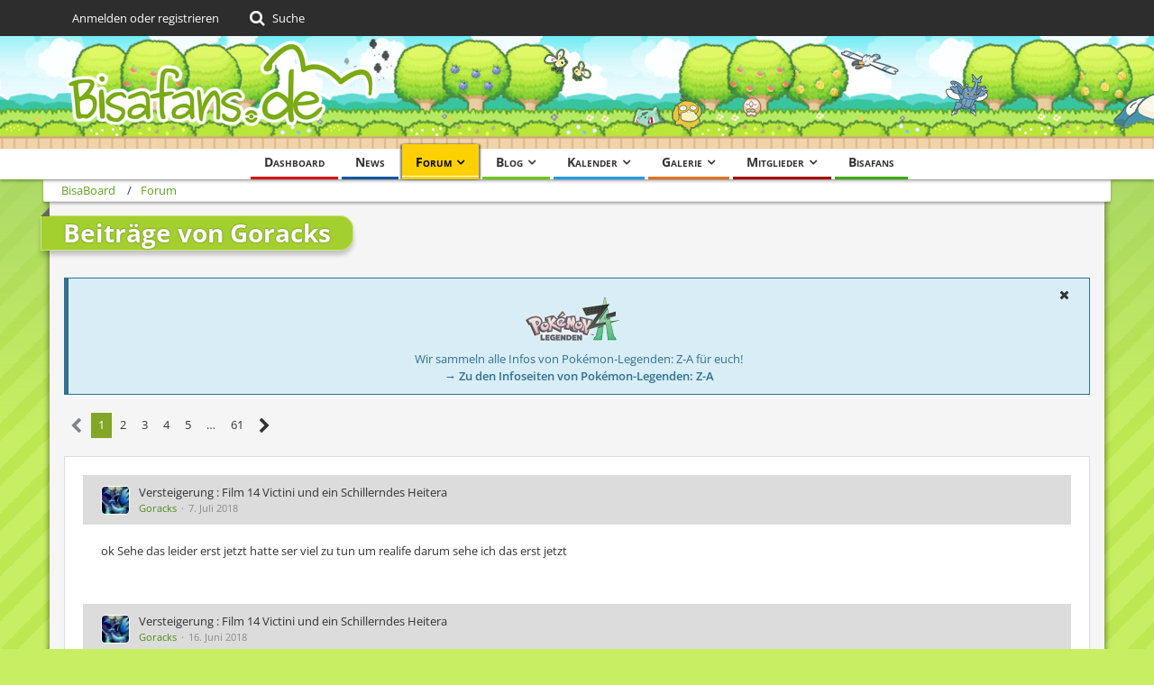

--- FILE ---
content_type: text/plain; charset=UTF-8
request_url: https://community-ws.bisafans.de/socket.io/?EIO=4&transport=polling&t=PlUhJTC&sid=1YISokOsMN2ip6LAV3oB
body_size: -76
content:
40{"sid":"C4yNgD-C_4JvWREvV3oC"}

--- FILE ---
content_type: text/plain; charset=UTF-8
request_url: https://community-ws.bisafans.de/socket.io/?EIO=4&transport=polling&t=PlUhJNl
body_size: 11
content:
0{"sid":"1YISokOsMN2ip6LAV3oB","upgrades":["websocket"],"pingInterval":25000,"pingTimeout":20000,"maxPayload":1000000}

--- FILE ---
content_type: text/plain; charset=UTF-8
request_url: https://community-ws.bisafans.de/socket.io/?EIO=4&transport=polling&t=PlUhJXD&sid=1YISokOsMN2ip6LAV3oB
body_size: -30
content:
42["rekey","0c71b57757c5597355ce438fc0d3617541ef29514b84f3399bedcd7f06294083"]